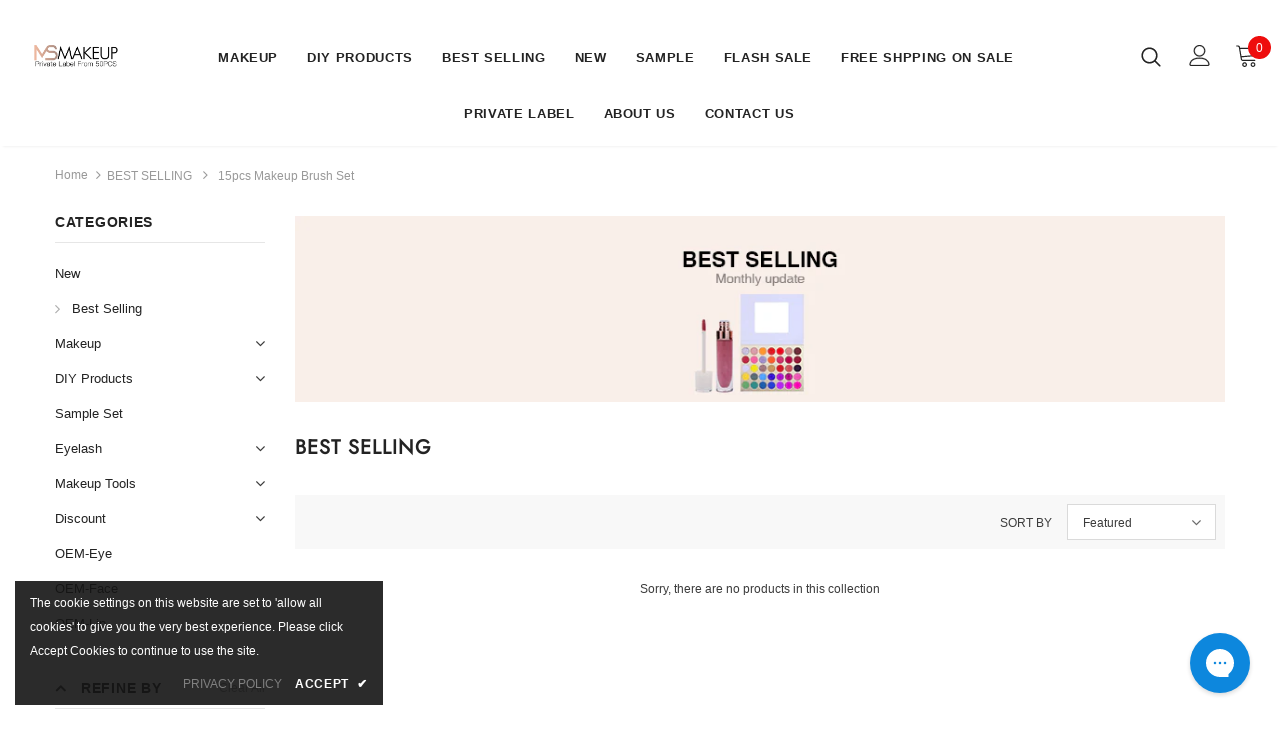

--- FILE ---
content_type: text/css
request_url: https://www.msmakeupoem.com/cdn/shop/t/28/assets/sm.common.css?v=74878108711919143471753175694
body_size: 1965
content:
.sm-clear{clear:both}.sm-hide{display:none}.sm-f-l{float:left}.sm-contact-us-desc{line-height:22px;padding-bottom:10px;color:#111;display:block}.sm-contact-us-desc a{font-weight:700}.sm-contact-us-desc a:hover{color:red}.sm-advice{height:32px;line-height:26px;overflow:visible;cursor:pointer}.sm-advice span{line-height:26px;font-size:20px;color:#0688e2}.sm-advice input{color:#fff;background-color:#000;padding:12px;width:200px}.sm-advice-s{display:block;width:100%;float:left;margin-bottom:20px;height:45px}.sm-advice-s input{background-color:#fff;color:#111;border:1px solid #111;margin-bottom:20px}.sm-advice-s a{display:block;width:100%;line-height:30px;color:#111;border:1px solid #111}.sm-advice-s a:hover{background-color:red;color:#fff;border:1px solid red}@media (min-width: 992px){.sm-advice-s{width:50%}}.sm-prod-detal{clear:both;font-size:14px;line-height:26px}.sm-prod-detal .overview{font-size:20px;line-height:26px;padding:10px 10px 10px 0;margin-bottom:10px;font-weight:700;border-bottom:1px solid #f9f9f9}.sm-prod-detal hr{font-size:0px;line-height:0px;padding:0;margin:10px 0;height:1px;box-sizing:inherit;background-color:#ccc;border:none}.sm-prod-detal dl{margin:0;padding:0}.sm-prod-detal dl dt{margin:0;padding:0 10px 0 0;width:auto;min-width:180px}.sm-prod-detal dl dd{margin:0;padding:0;margin-inline-start:0px;width:auto}.sm-prod-detal h2{font-size:16px;margin:0;padding:10px 0}.sm-prod-detal h3,.sm-prod-detal h4{font-size:16px;margin:0;padding:5px 0}.sm-prod-detal p{margin:0;padding:0}.sm-tags{clear:both;line-height:22px;padding:0 25px}.sm-tags h3{font-size:14px;font-weight:400;color:#fff;margin-bottom:5px}.sm-tags ul{clear:both;display:block}.sm-tags ul li{float:left;padding:0;color:#fff;line-height:22px}.sm-tags ul li a{color:#fff}.sm-tags ul li a:hover{color:red}.sm-tags .top{min-height:22px}.sm-tags .split{float:left;color:#fff;padding:0 3px 0 2px}.sm-tags hr{height:1px;background-color:#393939;border:none;clear:both;margin:15px 0}.sm-tag-list{clear:both;line-height:22px;padding:15px 0}.sm-tag-list h3{font-size:20px;font-weight:400;color:#111;margin-bottom:15px}.sm-tag-list .tag-index{clear:both;border-bottom:1px solid #ccc;height:35px;padding:0 5px;margin-bottom:15px}.sm-tag-list .tag-index ul{clear:both;display:block}.sm-tag-list .tag-index ul li{float:left;padding:5px 10px 5px 0;color:#111;height:26px;line-height:26px}.sm-tag-list .tag-index ul li a{color:#111}.sm-tag-list .tag-index ul li a:hover{color:red}.sm-tag-list .tag-index .split{color:#f9f9f9}.sm-tag-list .list{clear:both}.sm-tag-list .list ul{clear:both;display:block}.sm-tag-list .list ul li{float:left;padding:5px 15px 5px 0;color:#111;height:26px;line-height:26px;margin-right:20px;width:200px;overflow:hidden;list-style:disc;list-style-position:inside}.sm-tag-list .list ul li a{color:#111}.sm-tag-list .list ul li a:hover{color:red}@media (max-width: 991px){.sm-prod-detal{clear:both;font-size:12px;line-height:22px}.sm-prod-detal dl dt{min-width:100px}.sm-tag-list .tag-index{display:none}}.flashprice-btn{background-color:#000;color:#fff;height:40px;line-height:20px;width:100%;margin-top:10px;margin-bottom:10px}.flashprice-tip{color:red}.flashprice-err{color:red;display:block}.sm-prodct-active{padding-bottom:5px}.sm-prodct-active a{color:red}.sm-prodct-active a:hover{color:red;text-decoration:underline}.sm-product-title{margin-bottom:5px!important}.sm-top-message{height:auto;padding:5px 10px}.sm-top-message p{font-size:16px}.sm-top-message .btn{border-radius:5px;height:40px;line-height:22px;background-color:#daa88a;color:#fff}.sm-top-message a{text-decoration:none}@media (max-width: 1000px){.sm-top-message p{font-size:12px!important}.sm-top-message .btn{display:block!important;height:30px;line-height:30px;font-size:12px;padding:0}}#chat-button{bottom:50px}.sm-vis-hide{visibility:hidden}.sm-search-top-wrapper{padding:10px 50px}.sm-search-top{height:45px;line-height:45px;border:1px solid #070707;border-right:none;border-radius:5px;padding:0 0 0 10px}.sm-search-top .input{float:left;display:block;width:calc(100% - 150px);height:43px;line-height:43px;padding:0;border:none;border-radius:5px}.sm-search-top .btn{float:left;display:block;width:150px;height:45px;padding:0;background-color:#070707;color:#fff;border-bottom-right-radius:5px;border-top-right-radius:5px}.hot-search{padding:0 2px}.hot-search span{color:#999}.hot-search a{color:#999;margin-right:5px;text-decoration:underline}.hot-search a:hover{color:#999}@media (max-width: 1024px){.sm-search-top-wrapper{padding:10px}.sm-search-top{height:40px;line-height:40px}.sm-search-top .input{width:calc(100% - 80px);height:38px;line-height:38px}.sm-search-top .btn{width:80px;min-width:80px;height:40px;font-size:12px;font-weight:400}}.sm-prod-desc{display:-webkit-flex;display:-ms-flexbox;display:flex;width:100%;-webkit-justify-content:center;-ms-justify-content:center;justify-content:center;-webkit-flex-wrap:wrap;-moz-flex-wrap:wrap;-ms-flex-wrap:wrap;flex-wrap:wrap}.sm-prod-desc .sm-desc-left{width:70%;padding:0 15px;-webkit-flex:1 0 auto;-moz-flex:1 0 auto;-ms-flex:1 0 auto;flex:1 0 auto}.sm-prod-desc .sm-mb-rec-right{display:none}.sm-prod-desc .sm-mb-rec-right,.sm-prod-desc .rec-right{width:30%;padding:0 0 0 15px;-webkit-flex:1 0 auto;-moz-flex:1 0 auto;-ms-flex:1 0 auto;flex:1 0 auto}.sm-mb-rec-right h3,.sm-prod-desc .rec-right h3{font-size:14px}.sm-mb-rec-right ul,.sm-prod-desc .rec-right ul{clear:both}.sm-mb-rec-right ul li,.sm-prod-desc .rec-right ul li{clear:both;display:-webkit-flex;display:-ms-flexbox;display:flex;width:100%;-webkit-justify-content:flex-start;-ms-justify-content:flex-start;justify-content:flex-start;-webkit-flex-wrap:wrap;-moz-flex-wrap:wrap;-ms-flex-wrap:wrap;flex-wrap:wrap}.sm-mb-rec-right ul li span,.sm-prod-desc .rec-right ul li span{width:100%;padding:10px;background-color:#f9f9f9;border-radius:5px}.sm-mb-rec-right ul li a,.sm-prod-desc .rec-right ul li a{float:left;padding:10px;-webkit-flex:1 1 50%;-moz-flex:1 1 50%;-ms-flex:1 1 50%;flex:1 1 50%}.sm-mb-rec-right ul li a img,.sm-prod-desc .rec-right ul li a img{max-width:100%;max-height:216px}.sm-mb-rec-right ul li a label,.sm-prod-desc .rec-right ul li a label{display:block;font-size:12px}.sm-mb-rec-right ul li a:hover,.sm-prod-desc .rec-right ul li a:hover{text-decoration:underline}@media (max-width: 1024px){.sm-prod-desc .sm-desc-left{width:60%}.sm-prod-desc .rec-right{width:40%}}@media (max-width: 800px){.sm-prod-desc .sm-mb-rec-right{display:inline-block;width:100%}.sm-prod-desc .sm-desc-left{width:100%}.sm-prod-desc .rec-right{width:0%;display:none}}.sm-about-us h3{font-size:20px;line-height:35px;padding:10px 25px;text-align:center}.sm-about-us .rpd-nav-wrapper{width:100%;display:-webkit-flex;display:-ms-flexbox;display:flex;-webkit-justify-content:flex-start;-ms-justify-content:flex-start;justify-content:flex-start;-webkit-flex-wrap:wrap;-moz-flex-wrap:wrap;-ms-flex-wrap:wrap;flex-wrap:wrap}.sm-about-us .rpd-nav-wrapper .sitem{-webkit-flex:0 0 auto;-moz-flex:0 0 auto;-ms-flex:0 0 auto;flex:0 0 auto;max-width:250px;padding:0 10px;width:16%}.sm-about-us .rpd-nav-wrapper .sitem .simg{padding:0;margin:0;overflow:hidden}.sm-about-us .rpd-nav-wrapper .sitem .simg img{max-width:250px;width:100%}.sm-about-us .rpd-nav-wrapper .sitem .slink{padding:0;line-height:22px}.sm-about-us .rpd-nav-wrapper .sitem .slink .sone{display:block;padding:0}.sm-about-us .rpd-nav-wrapper .sitem .slink .sone a{font-size:16px;line-height:30px;color:#c68546;text-decoration:underline;font-weight:700}.sm-about-us .rpd-nav-wrapper .sitem .slink .sone span{color:#000}.sm-about-us .rpd-com-wrapper{width:100%;display:-webkit-flex;display:-ms-flexbox;display:flex;-webkit-justify-content:flex-start;-ms-justify-content:flex-start;justify-content:flex-start;-webkit-flex-wrap:wrap;-moz-flex-wrap:wrap;-ms-flex-wrap:wrap;flex-wrap:wrap}.sm-about-us .rpd-com-wrapper .sitem{-webkit-flex:0 0 auto;-moz-flex:0 0 auto;-ms-flex:0 0 auto;flex:0 0 auto;max-width:300px;max-height:420px}.sm-about-us .rpd-com-wrapper .sitem .simg{padding:0}.sm-about-us .rpd-com-wrapper .sitem .simg img{max-width:300px}.sm-about-us .rpd-com-wrapper .sitem .sttl{font-size:16px;font-weight:700}.sm-about-us .sm-time-line{height:auto}.sm-about-us .sm-time-line .sttl{padding:0 0 10px;border-bottom:1px dotted gray;background:url(/cdn/shop/files/brand-ttl_cd3cf903-773c-4cd9-8a40-20f1a54a7289_480x480.png?v=1639130565) no-repeat 50px center;height:100px;background-size:auto 100px}.sm-about-us .sm-time-line .time-line{height:500px;width:80px;float:left;position:relative}.sm-about-us .sm-time-line .time-line .vline{width:1px;height:460px;border:none;position:absolute;top:-15px;left:65px;background-color:#cc9c64}.sm-about-us .sm-time-line .time-line .point{position:absolute;top:60px;left:48px;background:url(/cdn/shop/files/1_2_410b4171-5e38-4702-b6be-8c36806ab72c_480x480.png) no-repeat center center;background-size:20px 20px;width:35px;height:35px}.sm-about-us .sm-time-line .time-line .point1{top:50px}.sm-about-us .sm-time-line .time-line .point2{top:130px}.sm-about-us .sm-time-line .time-line .point3{top:210px}.sm-about-us .sm-time-line .time-line .point4{top:290px}.sm-about-us .sm-time-line .time-line .point5{top:370px}.sm-about-us .sm-time-line .time-desc{float:left;position:relative;height:420px;width:calc(100% - 80px);font-size:16px;font-weight:200;font-weight:700}.sm-about-us .sm-time-line .time-desc .desc{position:absolute;top:60px;left:10px}.sm-about-us .sm-time-line .time-desc .desc1{top:58px}.sm-about-us .sm-time-line .time-desc .desc2{top:138px}.sm-about-us .sm-time-line .time-desc .desc3{top:218px}.sm-about-us .sm-time-line .time-desc .desc4{top:298px}.sm-about-us .sm-time-line .time-desc .desc5{top:378px}@media only screen and (max-width: 1200px){.sm-about-us .rpd-nav-wrapper .sitem{width:20%}.sm-about-us .rpd-nav-wrapper .sitem .slink .sone a{font-size:16px;line-height:30px}}@media only screen and (max-width: 989px){.sm-about-us h3{font-size:16px;line-height:30px;padding:5px 20px}.sm-about-us .rpd-nav-wrapper .sitem{width:33%}.sm-about-us .rpd-nav-wrapper .sitem .slink .sone a{font-size:14px;line-height:26px}.sm-about-us .sm-time-line .time-desc{font-size:14px;font-weight:400;line-height:26px}.sm-about-us .sm-time-line .time-desc .desc1{top:55px}.sm-about-us .sm-time-line .time-desc .desc2{top:135px}.sm-about-us .sm-time-line .time-desc .desc3{top:215px}.sm-about-us .sm-time-line .time-desc .desc4{top:295px}.sm-about-us .sm-time-line .time-desc .desc5{top:375px}}@media only screen and (max-width: 749px){.sm-about-us h3{font-size:12px;line-height:22px;padding:5px 10px;font-weight:400;text-align:left}.sm-about-us .rpd-nav-wrapper .sitem{width:50%}.sm-about-us .rpd-nav-wrapper .sitem .slink .sone a{font-size:12px;line-height:22px}.sm-about-us .sm-time-line .time-desc{font-size:12px;font-weight:400;line-height:22px}.sm-about-us .sm-time-line .time-desc .desc1{top:50px}.sm-about-us .sm-time-line .time-desc .desc2{top:130px}.sm-about-us .sm-time-line .time-desc .desc3{top:210px}.sm-about-us .sm-time-line .time-desc .desc4{top:290px}.sm-about-us .sm-time-line .time-desc .desc5{top:370px}.sm-about-us .sm-time-line .sttl{background-position:10px center;height:60px;background-size:auto 50px}.sm-about-us .sm-time-line .time-line{width:20px}.sm-about-us .sm-time-line .time-line .vline{left:17px}.sm-about-us .sm-time-line .time-line .point{left:0}.sm-about-us .sm-time-line .time-desc{width:calc(100% - 25px);left:5px}}.sm-service{text-align:left;background-color:#fff3ee;width:100%}.sm-service .sclear{clear:both}.sm-service .overview{position:relative;top:-50px;background-color:#fff;padding:25px;margin:0 25px}.sm-service .overview h4{font-size:20px;line-height:35px;padding:10px 25px;text-align:center}.sm-service .overview p{padding:0}.sm-service .sm-tip-vline{min-height:800px;background-color:#fff;margin:-50px 25px 0;padding:0 25px}.sm-service .sm-tip-vline .tip-vline{height:1720px;width:80px;position:relative;float:left;padding:0}.sm-service .sm-tip-vline .tip-vline .vline{border:none;border-right:1px dotted #CC9C64;width:1px;height:1720px;position:absolute;top:-50px;left:65px;background-color:#fff}.sm-service .sm-tip-vline .scontent{padding:0;width:calc(100% - 80px);float:left}.sm-service .sm-tip-vline .scontent .sphrase{width:100%;padding:0;position:relative;background-color:#fff;clear:both;margin-bottom:15px}.sm-service .sm-tip-vline .scontent .sphrase .ico{position:absolute;left:-35px;top:15px;width:40px;height:40px}.sm-service .sm-tip-vline .scontent .sphrase .ico img{width:100%;height:100%}.sm-service .sm-tip-vline .scontent .sphrase .sdtl{width:50%;min-height:300px;float:left;display:inline}.sm-service .sm-tip-vline .scontent .sphrase .sdtl .sttl{height:68px;padding:0 15px;width:100%}.sm-service .sm-tip-vline .scontent .sphrase .sdtl .sttl h2{background-color:#cc9c64;line-height:68px;font-size:16px;font-weight:700;color:#fff;padding:15px;display:inline}.sm-service .sm-tip-vline .scontent .sphrase .sdtl .sdesc{float:left;display:inline-block;padding:5px 15px;font-size:16px;font-weight:700;line-height:30px}.sm-service .sm-tip-vline .scontent .sphrase .sdtl .sdesc a,.sm-service .sm-tip-vline .scontent .sphrase .sdtl .sdesc .highlight{color:#cc9c64}.sm-service .sm-tip-vline .scontent .sphrase .simg{float:left;width:50%;display:-webkit-flex;display:-ms-flexbox;display:flex;-webkit-justify-content:flex-start;-ms-justify-content:flex-start;justify-content:flex-start;-webkit-flex-wrap:wrap;-moz-flex-wrap:wrap;-ms-flex-wrap:wrap;flex-wrap:wrap}.sm-service .sm-tip-vline .scontent .sphrase .simg .sitem{-webkit-flex:0 0 auto;-moz-flex:0 0 auto;-ms-flex:0 0 auto;flex:0 0 auto}.sm-service .sm-tip-vline .scontent .sphrase .simg .w25{width:25%}.sm-service .sm-tip-vline .scontent .sphrase .simg .w50{width:50%}.sm-service .sm-tip-vline .scontent .sphrase .simg .w100{width:100%}.sm-service .sm-tip-vline .scontent .sphrase .simg .sitem a{display:block;width:100%;height:100%;padding:2px}.sm-service .sm-tip-vline .scontent .sphrase .simg .sitem .h50{height:50%}.sm-service .sm-tip-vline .scontent .sphrase .simg .sitem a img,.sm-service .sm-tip-vline .scontent .sphrase .simg .sitem img{width:100%;height:100%;border:1px dotted gray}@media only screen and (max-width: 989px){.sm-service .overview{padding:25px 0;margin:0 15px;top:-15px}.sm-service .overview h4{font-size:16px;line-height:30px;padding:10px 15px}.sm-service .sm-tip-vline{margin:-15px 15px 0;padding:0}.sm-service .sm-tip-vline .tip-vline{width:40px}.sm-service .sm-tip-vline .tip-vline .vline{left:25px;height:2250px}.sm-service .sm-tip-vline .scontent{width:calc(100% - 40px)}.sm-service .sm-tip-vline .scontent .sphrase .sdtl{width:100%;min-height:100px}.sm-service .sm-tip-vline .scontent .sphrase .sdtl .sttl{padding:0 15px}.sm-service .sm-tip-vline .scontent .sphrase .sdtl .sttl h2{font-size:16px;padding:30px}.sm-service .sm-tip-vline .scontent .sphrase .sdtl .sdesc{font-size:16px;line-height:30px}.sm-service .sm-tip-vline .scontent .sphrase .simg .sitem{padding:10px 10px 10px 0}.sm-service .sm-tip-vline .scontent .sphrase .simg{width:100%}}@media only screen and (max-width: 749px){.sm-service .overview h4{font-size:14px;line-height:22px;padding:10px 15px}.sm-service .sm-tip-vline .scontent .sphrase .sdtl .sttl h2{font-size:12px;padding:10px}.sm-service .sm-tip-vline .scontent .sphrase .sdtl .sdesc{font-size:12px;line-height:22px}}.sm-ex-freight{line-height:22px}.sm-ex-freight b{font-weight:700}.sm-toal-money-tips{line-height:22px;padding-bottom:15px}.sm-toal-money-tips p{color:#111}.sm-toal-money-tips .sm-contact-us-desc{display:inline;font-size:12px}.ms-prod-desc{line-height:22px}.ms-prod-desc h1,.ms-prod-desc h2,.ms-prod-desc h3,.ms-prod-desc h4{margin-bottom:10px}.sm-prod-context{line-height:22px}.sm-prod-context dl{display:flex;align-items:flex-start}.sm-prod-context dl dt{min-width:100px;font-weight:700;flex:0 0 100px}.sm-prod-context dl dd{width:100%;flex:1 1 100%}.sm-prod-context img{padding:5px 10px}
/*# sourceMappingURL=/cdn/shop/t/28/assets/sm.common.css.map?v=74878108711919143471753175694 */


--- FILE ---
content_type: text/javascript
request_url: https://www.msmakeupoem.com/cdn/shop/t/28/assets/sm.common.js?v=18435593103903683871689406120
body_size: 1343
content:
function sm_resetMsgWin(){var label=$("#chat-button").contents().find("button").attr("aria-label");label.indexOf("Close")>=0&&($("#chat-button").css({position:"",left:"",top:"","z-index":""}),$("#chat-window").css({position:"",left:"",top:""}))}function sm_initAdvice(){$(".sm-advice a").attr("href","javascript:void(0);").removeAttr("target"),$(".sm-contact-us-desc a").attr("href","javascript:void(0);").removeAttr("target");var fnn=function(e){var label=$("#chat-button").contents().find("button").attr("aria-label"),btn=$("#chat-button").contents().find("button");if(!(label.length<=0)){label.indexOf("Close")<0&&btn.click();var width=$(window).width();if(width>1e3){btn.off("click",sm_resetMsgWin).on("click",sm_resetMsgWin);var x=e.pageX,y=e.pageY;x+360>width&&(x=x-360),$("#chat-button").css({position:"absolute",left:x,top:y,"z-index":2147483647}),$("#chat-window").css({position:"absolute",left:x,top:y})}}};$(".sm-advice a").click(fnn),$(".sm-contact-us-desc a").click(fnn),$(".sm-advice input.btn").click(fnn)}var g_sm_tm_FindRecBlock=0;function sm_initProdDtlRecJs(){g_sm_tm_FindRecBlock>0&&window.clearTimeout(g_sm_tm_FindRecBlock);var prod=$("#product-recommendations");if(prod.length>0){var prodLen=prod.find(".slick-track").length;prodLen==0?g_sm_tm_FindRecBlock=window.setTimeout(sm_initProdDtlRecJs,1e3):sm_initAdvice()}}var g_sm_tm_FindSearchBlock=0;function sm_initSearchProd(){g_sm_tm_FindSearchBlock>0&&window.clearTimeout(g_sm_tm_FindSearchBlock);var prod=jQuery(".loading-modal");prod.css("display")=="block"?g_sm_tm_FindSearchBlock=window.setTimeout(sm_initSearchProd,1e3):sm_initAdvice()}function sm_initSearchPageEvent(){jQuery(window).scroll(function(){var e=jQuery('[data-section-type="collection-template"]');if(e.length||(e=jQuery("[data-search-page]")),e.length){var i=e.offset().top+e.outerHeight()-jQuery(window).height();if(jQuery(this).scrollTop()>i&&jQuery(this).scrollTop()<i+200){var o=jQuery(".infinite-scrolling a");o.length&&!o.hasClass("disabled")&&(g_sm_tm_FindSearchBlock=window.setTimeout(sm_initSearchProd(),500))}}})}function flashPriceBthClick(){function __addItemToCart(data){$.ajax({type:"post",url:"/cart/add.js",data:$("#add-to-cart-form").serialize(),dataType:"json",beforeSend:function(){},success:function(t){window.location.href="/cart"}.bind(this),error:function(e,i){var errorMessage=response.responseJSON?response.responseJSON.description:"There was an error while updating your cart. Please try again.";__showErr(errorMessage)}.bind(this)})}function __showErr(msg){$("#spaFlashPriceErr").html(msg)}$.getJSON("/cart.js").then(function(cart){for(var prodID=$("#hdProductID").attr("value"),exist=!1,i=0;i<cart.items.length;i++)if(d=cart.items[i],d.product_id==prodID){exist=!0;break}exist?__showErr("Only 1 piece limited to each person. "):__addItemToCart()}.bind(this))}function initFlashPriceLinkText(){var countSeq=1,fn=function(){var txt=$(".messageTimesBasic__3DxUY__dc__autoketing").parent();txt.length>0?txt.append($("<a  href='/collections/flash-sale' style='color:red;display:block;text-align:center;font-size:16px' >CLICK TO BUY >></a>")):countSeq<10&&window.setTimeout(fn,1e3),countSeq++,window.clearTimeout(flashTimeout)},flashTimeout=window.setTimeout(fn,1e3)}function sm_initSMSearch(){$(".header-search__form").hide(),$(".search-form").hide(),$(".sm-search-top-wrapper").find(".input").on("keydown",function(ev){if(ev.keyCode==13){ev.preventDefault();var e=ev||window.event,obj=e.target||e.srcElement,v=$(obj).val();v.indexOf("-product_type:oem")<0&&$(obj).val(v+" and -product_type:oem"),$(obj).closest("form").submit()}}),$(".sm-search-top-wrapper").find("form").on("submit",function(e){var obj=$(".sm-search-top-wrapper").find(".input"),v=$(obj).val();v.indexOf("-product_type:oem")<0&&$(obj).val(v+" and -product_type:oem")})}function initRecommendProduts(){var fn=function(arrKey2,idx2,callback){var tag=arrKey2[idx2];jQuery.getJSON("/search/suggest.json",{q:tag,resources:{type:"product",limit:4,options:{unavailable_products:"last",fields:"tag"}}}).done(function(rsp){var d3=rsp.resources.results.products;callback&&callback(arrKey2,idx2,d3)})},obj=$("[data-smrecommend]");if(!(obj.length<=0)){for(var objv=obj.attr("data-smrecommend"),arr=objv.split("$$"),html="",d2,arrKey=[],idx=0,i=0;i<arr.length;i++)if(d2=arr[i],d2!=""){var arrx=d2.split("desc:=");html+="<ul>",html+="<li><span>"+arrx[1]+"</span></li>",html+="<li>{"+idx+"}</li>",html+="</ul>",arrKey[arrKey.length]=arrx[0],idx++}idx=0;var callRsp=function(arrKey2,idx2,dd){for(var d3=null,htmlx="",i2=0;i2<dd.length;i2++)d3=dd[i2],d3.url=d3.url.slice(0,d3.url.indexOf("?")),d3.image=d3.image.slice(0,d3.image.lastIndexOf("."))+"_180x"+d3.image.slice(d3.image.lastIndexOf(".")),htmlx+='<a href="'+d3.url+'" target="_blank"><img src="'+d3.image+'" alt="'+d3.title+'" /><label>'+d3.title+"</label></a>";if(html=html.replace("{"+idx2+"}",htmlx),arrKey2.length-1>idx2)idx2++,fn(arrKey2,idx2,function(arrKey3,idx3,dd2){callRsp(arrKey3,idx3,dd2)});else{var obj2=$(".sm-prod-desc").find(".sm-mb-rec-right");obj2.find("ul").remove(),obj2.append($(html)),obj2=$(".sm-prod-desc").find(".rec-right"),obj2.find("ul").remove(),obj2.append($(html))}};fn(arrKey,idx,function(arrKey2,idx2,dd){callRsp(arrKey2,idx2,dd)})}}function smShowCollectionVideo(){var obj=$(".collection-header .collection-image").find("iframe");if(obj.length>0){var h=obj.height();h>200&&(h=200),obj.width("100%").height(h),obj.css({border:"1px solid #f9f9f9","border-radius":"5px"})}}$(document).ready(function(){smShowCollectionVideo(),initRecommendProduts(),sm_initAdvice(),sm_initProdDtlRecJs(),sm_initSearchPageEvent(),$("#sm-product-add-to-cart").click(function(){flashPriceBthClick()}),$(".sm-input-search").on("keydown",function(evt){var e=evt||window.event;if(e.keyCode==13){var obj=e.target||e.srcElement;e.preventDefault(),$(obj).each(function(idx,el){var v=$(obj).val();v.indexOf("-product_type:oem")<0&&$(obj).val(v+"* -product_type:oem"),$(obj).closest("form").submit()})}}),$(".sm-search-bar").find(".icon-search").on("click",function(evt){var e=evt||window.event;e.preventDefault();var btn=e.target||e.srcElement,obj=$(btn).closest("form").find(".sm-input-search"),v=$(obj).val();v.indexOf("-product_type:oem")<0&&$(obj).val(v+"* and -product_type:oem"),$(obj).closest("form").submit()})});
//# sourceMappingURL=/cdn/shop/t/28/assets/sm.common.js.map?v=18435593103903683871689406120


--- FILE ---
content_type: text/javascript
request_url: https://www.msmakeupoem.com/cdn/shop/t/28/assets/smclientinfo.js?v=124852770987589537121767774961
body_size: 141
content:
eval(function(p,a,c,k,e,r){e=function(c){return(c<62?'':e(parseInt(c/62)))+((c=c%62)>35?String.fromCharCode(c+29):c.toString(36))};if('0'.replace(0,e)==0){while(c--)r[e(c)]=k[c];k=[function(e){return r[e]||e}];e=function(){return'[1-9a-hj-zAC-J]'};c=1};while(c--)if(k[c])p=p.replace(new RegExp('\\b'+e(c)+'\\b','g'),k[c]);return p}('4 b={};b.9=(2(){2 9(){1.r=c;1.$6=$("#s-d-t-e");1.u=2(){1.$6=$("#s-d-t-e");5(1.$6.f==0)1.$6=$(".g-d-e");7 1.$6};1.getIPAddress=8 2(){try{v w=h fetch(\'j://api.ipify.org?format=x\');v 3=h w.x();7 3.ip}catch(y){7 null}};1.k=8 2(l){1.r=z;4 A={secrets:"A00DA1CBE2E54761873361D6F225CCC2",3:{requestFrom:"B",prodName:C.D.E,prodID:"0"}};$.ajax({url:"j://F.msoffermakeup.G/Home/GetClientInfo",type:"Post",cache:c,3:A,success:2(3){5(3&&3.m&&3.m.H){5(l)l(3.m.H)}}.n(1),y:2(3){}})};1.I=8 2(){4 g=1.u();5(1.$6.f==0)7;g.on("click",8 2(evt){h 1.k()}.n(1)).n(1)};1.J=8 2(o){5(!o)7;4 p=["202.46.62."];4 q=c;for(4 i=0;i<p.f;i++){5(o.indexOf(p[i])>=0){q=z;break}}5(q){C.D.E="j://F.shopify.G/"}}}7 9})();$(document).ready(2(){4 a=new b.9();a.I();a.k(a.J)})',[],46,'|this|function|data|var|if|btnAddCart|return|async|Parser|smClientAnalyze|SMClientAnalyze|false|add|cart|length|btn|await||https|uploadFileEx|fn|Result|bind|sip|blockArr|isOk|loading|product|to|getBtnAddCar|const|response|json|error|true|ajaxParamInfo||window|location|href|www|com|Ip|initAddCart|blockIP'.split('|'),0,{}))